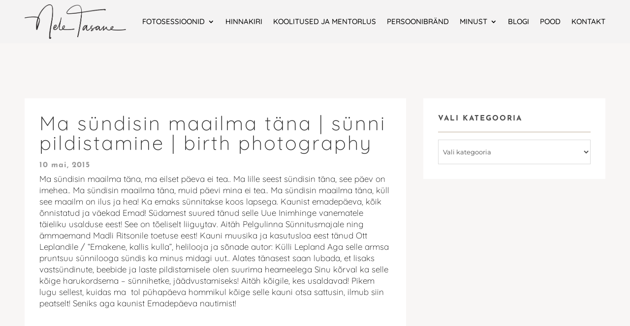

--- FILE ---
content_type: text/html; charset=utf-8
request_url: https://www.google.com/recaptcha/api2/anchor?ar=1&k=6LeGj9YZAAAAAP5VbOh1yoVoytriNmJybTIkNfDi&co=aHR0cHM6Ly9uZWxldGFzYW5lLmVlOjQ0Mw..&hl=en&v=PoyoqOPhxBO7pBk68S4YbpHZ&size=invisible&anchor-ms=20000&execute-ms=30000&cb=brb3aanjflss
body_size: 48523
content:
<!DOCTYPE HTML><html dir="ltr" lang="en"><head><meta http-equiv="Content-Type" content="text/html; charset=UTF-8">
<meta http-equiv="X-UA-Compatible" content="IE=edge">
<title>reCAPTCHA</title>
<style type="text/css">
/* cyrillic-ext */
@font-face {
  font-family: 'Roboto';
  font-style: normal;
  font-weight: 400;
  font-stretch: 100%;
  src: url(//fonts.gstatic.com/s/roboto/v48/KFO7CnqEu92Fr1ME7kSn66aGLdTylUAMa3GUBHMdazTgWw.woff2) format('woff2');
  unicode-range: U+0460-052F, U+1C80-1C8A, U+20B4, U+2DE0-2DFF, U+A640-A69F, U+FE2E-FE2F;
}
/* cyrillic */
@font-face {
  font-family: 'Roboto';
  font-style: normal;
  font-weight: 400;
  font-stretch: 100%;
  src: url(//fonts.gstatic.com/s/roboto/v48/KFO7CnqEu92Fr1ME7kSn66aGLdTylUAMa3iUBHMdazTgWw.woff2) format('woff2');
  unicode-range: U+0301, U+0400-045F, U+0490-0491, U+04B0-04B1, U+2116;
}
/* greek-ext */
@font-face {
  font-family: 'Roboto';
  font-style: normal;
  font-weight: 400;
  font-stretch: 100%;
  src: url(//fonts.gstatic.com/s/roboto/v48/KFO7CnqEu92Fr1ME7kSn66aGLdTylUAMa3CUBHMdazTgWw.woff2) format('woff2');
  unicode-range: U+1F00-1FFF;
}
/* greek */
@font-face {
  font-family: 'Roboto';
  font-style: normal;
  font-weight: 400;
  font-stretch: 100%;
  src: url(//fonts.gstatic.com/s/roboto/v48/KFO7CnqEu92Fr1ME7kSn66aGLdTylUAMa3-UBHMdazTgWw.woff2) format('woff2');
  unicode-range: U+0370-0377, U+037A-037F, U+0384-038A, U+038C, U+038E-03A1, U+03A3-03FF;
}
/* math */
@font-face {
  font-family: 'Roboto';
  font-style: normal;
  font-weight: 400;
  font-stretch: 100%;
  src: url(//fonts.gstatic.com/s/roboto/v48/KFO7CnqEu92Fr1ME7kSn66aGLdTylUAMawCUBHMdazTgWw.woff2) format('woff2');
  unicode-range: U+0302-0303, U+0305, U+0307-0308, U+0310, U+0312, U+0315, U+031A, U+0326-0327, U+032C, U+032F-0330, U+0332-0333, U+0338, U+033A, U+0346, U+034D, U+0391-03A1, U+03A3-03A9, U+03B1-03C9, U+03D1, U+03D5-03D6, U+03F0-03F1, U+03F4-03F5, U+2016-2017, U+2034-2038, U+203C, U+2040, U+2043, U+2047, U+2050, U+2057, U+205F, U+2070-2071, U+2074-208E, U+2090-209C, U+20D0-20DC, U+20E1, U+20E5-20EF, U+2100-2112, U+2114-2115, U+2117-2121, U+2123-214F, U+2190, U+2192, U+2194-21AE, U+21B0-21E5, U+21F1-21F2, U+21F4-2211, U+2213-2214, U+2216-22FF, U+2308-230B, U+2310, U+2319, U+231C-2321, U+2336-237A, U+237C, U+2395, U+239B-23B7, U+23D0, U+23DC-23E1, U+2474-2475, U+25AF, U+25B3, U+25B7, U+25BD, U+25C1, U+25CA, U+25CC, U+25FB, U+266D-266F, U+27C0-27FF, U+2900-2AFF, U+2B0E-2B11, U+2B30-2B4C, U+2BFE, U+3030, U+FF5B, U+FF5D, U+1D400-1D7FF, U+1EE00-1EEFF;
}
/* symbols */
@font-face {
  font-family: 'Roboto';
  font-style: normal;
  font-weight: 400;
  font-stretch: 100%;
  src: url(//fonts.gstatic.com/s/roboto/v48/KFO7CnqEu92Fr1ME7kSn66aGLdTylUAMaxKUBHMdazTgWw.woff2) format('woff2');
  unicode-range: U+0001-000C, U+000E-001F, U+007F-009F, U+20DD-20E0, U+20E2-20E4, U+2150-218F, U+2190, U+2192, U+2194-2199, U+21AF, U+21E6-21F0, U+21F3, U+2218-2219, U+2299, U+22C4-22C6, U+2300-243F, U+2440-244A, U+2460-24FF, U+25A0-27BF, U+2800-28FF, U+2921-2922, U+2981, U+29BF, U+29EB, U+2B00-2BFF, U+4DC0-4DFF, U+FFF9-FFFB, U+10140-1018E, U+10190-1019C, U+101A0, U+101D0-101FD, U+102E0-102FB, U+10E60-10E7E, U+1D2C0-1D2D3, U+1D2E0-1D37F, U+1F000-1F0FF, U+1F100-1F1AD, U+1F1E6-1F1FF, U+1F30D-1F30F, U+1F315, U+1F31C, U+1F31E, U+1F320-1F32C, U+1F336, U+1F378, U+1F37D, U+1F382, U+1F393-1F39F, U+1F3A7-1F3A8, U+1F3AC-1F3AF, U+1F3C2, U+1F3C4-1F3C6, U+1F3CA-1F3CE, U+1F3D4-1F3E0, U+1F3ED, U+1F3F1-1F3F3, U+1F3F5-1F3F7, U+1F408, U+1F415, U+1F41F, U+1F426, U+1F43F, U+1F441-1F442, U+1F444, U+1F446-1F449, U+1F44C-1F44E, U+1F453, U+1F46A, U+1F47D, U+1F4A3, U+1F4B0, U+1F4B3, U+1F4B9, U+1F4BB, U+1F4BF, U+1F4C8-1F4CB, U+1F4D6, U+1F4DA, U+1F4DF, U+1F4E3-1F4E6, U+1F4EA-1F4ED, U+1F4F7, U+1F4F9-1F4FB, U+1F4FD-1F4FE, U+1F503, U+1F507-1F50B, U+1F50D, U+1F512-1F513, U+1F53E-1F54A, U+1F54F-1F5FA, U+1F610, U+1F650-1F67F, U+1F687, U+1F68D, U+1F691, U+1F694, U+1F698, U+1F6AD, U+1F6B2, U+1F6B9-1F6BA, U+1F6BC, U+1F6C6-1F6CF, U+1F6D3-1F6D7, U+1F6E0-1F6EA, U+1F6F0-1F6F3, U+1F6F7-1F6FC, U+1F700-1F7FF, U+1F800-1F80B, U+1F810-1F847, U+1F850-1F859, U+1F860-1F887, U+1F890-1F8AD, U+1F8B0-1F8BB, U+1F8C0-1F8C1, U+1F900-1F90B, U+1F93B, U+1F946, U+1F984, U+1F996, U+1F9E9, U+1FA00-1FA6F, U+1FA70-1FA7C, U+1FA80-1FA89, U+1FA8F-1FAC6, U+1FACE-1FADC, U+1FADF-1FAE9, U+1FAF0-1FAF8, U+1FB00-1FBFF;
}
/* vietnamese */
@font-face {
  font-family: 'Roboto';
  font-style: normal;
  font-weight: 400;
  font-stretch: 100%;
  src: url(//fonts.gstatic.com/s/roboto/v48/KFO7CnqEu92Fr1ME7kSn66aGLdTylUAMa3OUBHMdazTgWw.woff2) format('woff2');
  unicode-range: U+0102-0103, U+0110-0111, U+0128-0129, U+0168-0169, U+01A0-01A1, U+01AF-01B0, U+0300-0301, U+0303-0304, U+0308-0309, U+0323, U+0329, U+1EA0-1EF9, U+20AB;
}
/* latin-ext */
@font-face {
  font-family: 'Roboto';
  font-style: normal;
  font-weight: 400;
  font-stretch: 100%;
  src: url(//fonts.gstatic.com/s/roboto/v48/KFO7CnqEu92Fr1ME7kSn66aGLdTylUAMa3KUBHMdazTgWw.woff2) format('woff2');
  unicode-range: U+0100-02BA, U+02BD-02C5, U+02C7-02CC, U+02CE-02D7, U+02DD-02FF, U+0304, U+0308, U+0329, U+1D00-1DBF, U+1E00-1E9F, U+1EF2-1EFF, U+2020, U+20A0-20AB, U+20AD-20C0, U+2113, U+2C60-2C7F, U+A720-A7FF;
}
/* latin */
@font-face {
  font-family: 'Roboto';
  font-style: normal;
  font-weight: 400;
  font-stretch: 100%;
  src: url(//fonts.gstatic.com/s/roboto/v48/KFO7CnqEu92Fr1ME7kSn66aGLdTylUAMa3yUBHMdazQ.woff2) format('woff2');
  unicode-range: U+0000-00FF, U+0131, U+0152-0153, U+02BB-02BC, U+02C6, U+02DA, U+02DC, U+0304, U+0308, U+0329, U+2000-206F, U+20AC, U+2122, U+2191, U+2193, U+2212, U+2215, U+FEFF, U+FFFD;
}
/* cyrillic-ext */
@font-face {
  font-family: 'Roboto';
  font-style: normal;
  font-weight: 500;
  font-stretch: 100%;
  src: url(//fonts.gstatic.com/s/roboto/v48/KFO7CnqEu92Fr1ME7kSn66aGLdTylUAMa3GUBHMdazTgWw.woff2) format('woff2');
  unicode-range: U+0460-052F, U+1C80-1C8A, U+20B4, U+2DE0-2DFF, U+A640-A69F, U+FE2E-FE2F;
}
/* cyrillic */
@font-face {
  font-family: 'Roboto';
  font-style: normal;
  font-weight: 500;
  font-stretch: 100%;
  src: url(//fonts.gstatic.com/s/roboto/v48/KFO7CnqEu92Fr1ME7kSn66aGLdTylUAMa3iUBHMdazTgWw.woff2) format('woff2');
  unicode-range: U+0301, U+0400-045F, U+0490-0491, U+04B0-04B1, U+2116;
}
/* greek-ext */
@font-face {
  font-family: 'Roboto';
  font-style: normal;
  font-weight: 500;
  font-stretch: 100%;
  src: url(//fonts.gstatic.com/s/roboto/v48/KFO7CnqEu92Fr1ME7kSn66aGLdTylUAMa3CUBHMdazTgWw.woff2) format('woff2');
  unicode-range: U+1F00-1FFF;
}
/* greek */
@font-face {
  font-family: 'Roboto';
  font-style: normal;
  font-weight: 500;
  font-stretch: 100%;
  src: url(//fonts.gstatic.com/s/roboto/v48/KFO7CnqEu92Fr1ME7kSn66aGLdTylUAMa3-UBHMdazTgWw.woff2) format('woff2');
  unicode-range: U+0370-0377, U+037A-037F, U+0384-038A, U+038C, U+038E-03A1, U+03A3-03FF;
}
/* math */
@font-face {
  font-family: 'Roboto';
  font-style: normal;
  font-weight: 500;
  font-stretch: 100%;
  src: url(//fonts.gstatic.com/s/roboto/v48/KFO7CnqEu92Fr1ME7kSn66aGLdTylUAMawCUBHMdazTgWw.woff2) format('woff2');
  unicode-range: U+0302-0303, U+0305, U+0307-0308, U+0310, U+0312, U+0315, U+031A, U+0326-0327, U+032C, U+032F-0330, U+0332-0333, U+0338, U+033A, U+0346, U+034D, U+0391-03A1, U+03A3-03A9, U+03B1-03C9, U+03D1, U+03D5-03D6, U+03F0-03F1, U+03F4-03F5, U+2016-2017, U+2034-2038, U+203C, U+2040, U+2043, U+2047, U+2050, U+2057, U+205F, U+2070-2071, U+2074-208E, U+2090-209C, U+20D0-20DC, U+20E1, U+20E5-20EF, U+2100-2112, U+2114-2115, U+2117-2121, U+2123-214F, U+2190, U+2192, U+2194-21AE, U+21B0-21E5, U+21F1-21F2, U+21F4-2211, U+2213-2214, U+2216-22FF, U+2308-230B, U+2310, U+2319, U+231C-2321, U+2336-237A, U+237C, U+2395, U+239B-23B7, U+23D0, U+23DC-23E1, U+2474-2475, U+25AF, U+25B3, U+25B7, U+25BD, U+25C1, U+25CA, U+25CC, U+25FB, U+266D-266F, U+27C0-27FF, U+2900-2AFF, U+2B0E-2B11, U+2B30-2B4C, U+2BFE, U+3030, U+FF5B, U+FF5D, U+1D400-1D7FF, U+1EE00-1EEFF;
}
/* symbols */
@font-face {
  font-family: 'Roboto';
  font-style: normal;
  font-weight: 500;
  font-stretch: 100%;
  src: url(//fonts.gstatic.com/s/roboto/v48/KFO7CnqEu92Fr1ME7kSn66aGLdTylUAMaxKUBHMdazTgWw.woff2) format('woff2');
  unicode-range: U+0001-000C, U+000E-001F, U+007F-009F, U+20DD-20E0, U+20E2-20E4, U+2150-218F, U+2190, U+2192, U+2194-2199, U+21AF, U+21E6-21F0, U+21F3, U+2218-2219, U+2299, U+22C4-22C6, U+2300-243F, U+2440-244A, U+2460-24FF, U+25A0-27BF, U+2800-28FF, U+2921-2922, U+2981, U+29BF, U+29EB, U+2B00-2BFF, U+4DC0-4DFF, U+FFF9-FFFB, U+10140-1018E, U+10190-1019C, U+101A0, U+101D0-101FD, U+102E0-102FB, U+10E60-10E7E, U+1D2C0-1D2D3, U+1D2E0-1D37F, U+1F000-1F0FF, U+1F100-1F1AD, U+1F1E6-1F1FF, U+1F30D-1F30F, U+1F315, U+1F31C, U+1F31E, U+1F320-1F32C, U+1F336, U+1F378, U+1F37D, U+1F382, U+1F393-1F39F, U+1F3A7-1F3A8, U+1F3AC-1F3AF, U+1F3C2, U+1F3C4-1F3C6, U+1F3CA-1F3CE, U+1F3D4-1F3E0, U+1F3ED, U+1F3F1-1F3F3, U+1F3F5-1F3F7, U+1F408, U+1F415, U+1F41F, U+1F426, U+1F43F, U+1F441-1F442, U+1F444, U+1F446-1F449, U+1F44C-1F44E, U+1F453, U+1F46A, U+1F47D, U+1F4A3, U+1F4B0, U+1F4B3, U+1F4B9, U+1F4BB, U+1F4BF, U+1F4C8-1F4CB, U+1F4D6, U+1F4DA, U+1F4DF, U+1F4E3-1F4E6, U+1F4EA-1F4ED, U+1F4F7, U+1F4F9-1F4FB, U+1F4FD-1F4FE, U+1F503, U+1F507-1F50B, U+1F50D, U+1F512-1F513, U+1F53E-1F54A, U+1F54F-1F5FA, U+1F610, U+1F650-1F67F, U+1F687, U+1F68D, U+1F691, U+1F694, U+1F698, U+1F6AD, U+1F6B2, U+1F6B9-1F6BA, U+1F6BC, U+1F6C6-1F6CF, U+1F6D3-1F6D7, U+1F6E0-1F6EA, U+1F6F0-1F6F3, U+1F6F7-1F6FC, U+1F700-1F7FF, U+1F800-1F80B, U+1F810-1F847, U+1F850-1F859, U+1F860-1F887, U+1F890-1F8AD, U+1F8B0-1F8BB, U+1F8C0-1F8C1, U+1F900-1F90B, U+1F93B, U+1F946, U+1F984, U+1F996, U+1F9E9, U+1FA00-1FA6F, U+1FA70-1FA7C, U+1FA80-1FA89, U+1FA8F-1FAC6, U+1FACE-1FADC, U+1FADF-1FAE9, U+1FAF0-1FAF8, U+1FB00-1FBFF;
}
/* vietnamese */
@font-face {
  font-family: 'Roboto';
  font-style: normal;
  font-weight: 500;
  font-stretch: 100%;
  src: url(//fonts.gstatic.com/s/roboto/v48/KFO7CnqEu92Fr1ME7kSn66aGLdTylUAMa3OUBHMdazTgWw.woff2) format('woff2');
  unicode-range: U+0102-0103, U+0110-0111, U+0128-0129, U+0168-0169, U+01A0-01A1, U+01AF-01B0, U+0300-0301, U+0303-0304, U+0308-0309, U+0323, U+0329, U+1EA0-1EF9, U+20AB;
}
/* latin-ext */
@font-face {
  font-family: 'Roboto';
  font-style: normal;
  font-weight: 500;
  font-stretch: 100%;
  src: url(//fonts.gstatic.com/s/roboto/v48/KFO7CnqEu92Fr1ME7kSn66aGLdTylUAMa3KUBHMdazTgWw.woff2) format('woff2');
  unicode-range: U+0100-02BA, U+02BD-02C5, U+02C7-02CC, U+02CE-02D7, U+02DD-02FF, U+0304, U+0308, U+0329, U+1D00-1DBF, U+1E00-1E9F, U+1EF2-1EFF, U+2020, U+20A0-20AB, U+20AD-20C0, U+2113, U+2C60-2C7F, U+A720-A7FF;
}
/* latin */
@font-face {
  font-family: 'Roboto';
  font-style: normal;
  font-weight: 500;
  font-stretch: 100%;
  src: url(//fonts.gstatic.com/s/roboto/v48/KFO7CnqEu92Fr1ME7kSn66aGLdTylUAMa3yUBHMdazQ.woff2) format('woff2');
  unicode-range: U+0000-00FF, U+0131, U+0152-0153, U+02BB-02BC, U+02C6, U+02DA, U+02DC, U+0304, U+0308, U+0329, U+2000-206F, U+20AC, U+2122, U+2191, U+2193, U+2212, U+2215, U+FEFF, U+FFFD;
}
/* cyrillic-ext */
@font-face {
  font-family: 'Roboto';
  font-style: normal;
  font-weight: 900;
  font-stretch: 100%;
  src: url(//fonts.gstatic.com/s/roboto/v48/KFO7CnqEu92Fr1ME7kSn66aGLdTylUAMa3GUBHMdazTgWw.woff2) format('woff2');
  unicode-range: U+0460-052F, U+1C80-1C8A, U+20B4, U+2DE0-2DFF, U+A640-A69F, U+FE2E-FE2F;
}
/* cyrillic */
@font-face {
  font-family: 'Roboto';
  font-style: normal;
  font-weight: 900;
  font-stretch: 100%;
  src: url(//fonts.gstatic.com/s/roboto/v48/KFO7CnqEu92Fr1ME7kSn66aGLdTylUAMa3iUBHMdazTgWw.woff2) format('woff2');
  unicode-range: U+0301, U+0400-045F, U+0490-0491, U+04B0-04B1, U+2116;
}
/* greek-ext */
@font-face {
  font-family: 'Roboto';
  font-style: normal;
  font-weight: 900;
  font-stretch: 100%;
  src: url(//fonts.gstatic.com/s/roboto/v48/KFO7CnqEu92Fr1ME7kSn66aGLdTylUAMa3CUBHMdazTgWw.woff2) format('woff2');
  unicode-range: U+1F00-1FFF;
}
/* greek */
@font-face {
  font-family: 'Roboto';
  font-style: normal;
  font-weight: 900;
  font-stretch: 100%;
  src: url(//fonts.gstatic.com/s/roboto/v48/KFO7CnqEu92Fr1ME7kSn66aGLdTylUAMa3-UBHMdazTgWw.woff2) format('woff2');
  unicode-range: U+0370-0377, U+037A-037F, U+0384-038A, U+038C, U+038E-03A1, U+03A3-03FF;
}
/* math */
@font-face {
  font-family: 'Roboto';
  font-style: normal;
  font-weight: 900;
  font-stretch: 100%;
  src: url(//fonts.gstatic.com/s/roboto/v48/KFO7CnqEu92Fr1ME7kSn66aGLdTylUAMawCUBHMdazTgWw.woff2) format('woff2');
  unicode-range: U+0302-0303, U+0305, U+0307-0308, U+0310, U+0312, U+0315, U+031A, U+0326-0327, U+032C, U+032F-0330, U+0332-0333, U+0338, U+033A, U+0346, U+034D, U+0391-03A1, U+03A3-03A9, U+03B1-03C9, U+03D1, U+03D5-03D6, U+03F0-03F1, U+03F4-03F5, U+2016-2017, U+2034-2038, U+203C, U+2040, U+2043, U+2047, U+2050, U+2057, U+205F, U+2070-2071, U+2074-208E, U+2090-209C, U+20D0-20DC, U+20E1, U+20E5-20EF, U+2100-2112, U+2114-2115, U+2117-2121, U+2123-214F, U+2190, U+2192, U+2194-21AE, U+21B0-21E5, U+21F1-21F2, U+21F4-2211, U+2213-2214, U+2216-22FF, U+2308-230B, U+2310, U+2319, U+231C-2321, U+2336-237A, U+237C, U+2395, U+239B-23B7, U+23D0, U+23DC-23E1, U+2474-2475, U+25AF, U+25B3, U+25B7, U+25BD, U+25C1, U+25CA, U+25CC, U+25FB, U+266D-266F, U+27C0-27FF, U+2900-2AFF, U+2B0E-2B11, U+2B30-2B4C, U+2BFE, U+3030, U+FF5B, U+FF5D, U+1D400-1D7FF, U+1EE00-1EEFF;
}
/* symbols */
@font-face {
  font-family: 'Roboto';
  font-style: normal;
  font-weight: 900;
  font-stretch: 100%;
  src: url(//fonts.gstatic.com/s/roboto/v48/KFO7CnqEu92Fr1ME7kSn66aGLdTylUAMaxKUBHMdazTgWw.woff2) format('woff2');
  unicode-range: U+0001-000C, U+000E-001F, U+007F-009F, U+20DD-20E0, U+20E2-20E4, U+2150-218F, U+2190, U+2192, U+2194-2199, U+21AF, U+21E6-21F0, U+21F3, U+2218-2219, U+2299, U+22C4-22C6, U+2300-243F, U+2440-244A, U+2460-24FF, U+25A0-27BF, U+2800-28FF, U+2921-2922, U+2981, U+29BF, U+29EB, U+2B00-2BFF, U+4DC0-4DFF, U+FFF9-FFFB, U+10140-1018E, U+10190-1019C, U+101A0, U+101D0-101FD, U+102E0-102FB, U+10E60-10E7E, U+1D2C0-1D2D3, U+1D2E0-1D37F, U+1F000-1F0FF, U+1F100-1F1AD, U+1F1E6-1F1FF, U+1F30D-1F30F, U+1F315, U+1F31C, U+1F31E, U+1F320-1F32C, U+1F336, U+1F378, U+1F37D, U+1F382, U+1F393-1F39F, U+1F3A7-1F3A8, U+1F3AC-1F3AF, U+1F3C2, U+1F3C4-1F3C6, U+1F3CA-1F3CE, U+1F3D4-1F3E0, U+1F3ED, U+1F3F1-1F3F3, U+1F3F5-1F3F7, U+1F408, U+1F415, U+1F41F, U+1F426, U+1F43F, U+1F441-1F442, U+1F444, U+1F446-1F449, U+1F44C-1F44E, U+1F453, U+1F46A, U+1F47D, U+1F4A3, U+1F4B0, U+1F4B3, U+1F4B9, U+1F4BB, U+1F4BF, U+1F4C8-1F4CB, U+1F4D6, U+1F4DA, U+1F4DF, U+1F4E3-1F4E6, U+1F4EA-1F4ED, U+1F4F7, U+1F4F9-1F4FB, U+1F4FD-1F4FE, U+1F503, U+1F507-1F50B, U+1F50D, U+1F512-1F513, U+1F53E-1F54A, U+1F54F-1F5FA, U+1F610, U+1F650-1F67F, U+1F687, U+1F68D, U+1F691, U+1F694, U+1F698, U+1F6AD, U+1F6B2, U+1F6B9-1F6BA, U+1F6BC, U+1F6C6-1F6CF, U+1F6D3-1F6D7, U+1F6E0-1F6EA, U+1F6F0-1F6F3, U+1F6F7-1F6FC, U+1F700-1F7FF, U+1F800-1F80B, U+1F810-1F847, U+1F850-1F859, U+1F860-1F887, U+1F890-1F8AD, U+1F8B0-1F8BB, U+1F8C0-1F8C1, U+1F900-1F90B, U+1F93B, U+1F946, U+1F984, U+1F996, U+1F9E9, U+1FA00-1FA6F, U+1FA70-1FA7C, U+1FA80-1FA89, U+1FA8F-1FAC6, U+1FACE-1FADC, U+1FADF-1FAE9, U+1FAF0-1FAF8, U+1FB00-1FBFF;
}
/* vietnamese */
@font-face {
  font-family: 'Roboto';
  font-style: normal;
  font-weight: 900;
  font-stretch: 100%;
  src: url(//fonts.gstatic.com/s/roboto/v48/KFO7CnqEu92Fr1ME7kSn66aGLdTylUAMa3OUBHMdazTgWw.woff2) format('woff2');
  unicode-range: U+0102-0103, U+0110-0111, U+0128-0129, U+0168-0169, U+01A0-01A1, U+01AF-01B0, U+0300-0301, U+0303-0304, U+0308-0309, U+0323, U+0329, U+1EA0-1EF9, U+20AB;
}
/* latin-ext */
@font-face {
  font-family: 'Roboto';
  font-style: normal;
  font-weight: 900;
  font-stretch: 100%;
  src: url(//fonts.gstatic.com/s/roboto/v48/KFO7CnqEu92Fr1ME7kSn66aGLdTylUAMa3KUBHMdazTgWw.woff2) format('woff2');
  unicode-range: U+0100-02BA, U+02BD-02C5, U+02C7-02CC, U+02CE-02D7, U+02DD-02FF, U+0304, U+0308, U+0329, U+1D00-1DBF, U+1E00-1E9F, U+1EF2-1EFF, U+2020, U+20A0-20AB, U+20AD-20C0, U+2113, U+2C60-2C7F, U+A720-A7FF;
}
/* latin */
@font-face {
  font-family: 'Roboto';
  font-style: normal;
  font-weight: 900;
  font-stretch: 100%;
  src: url(//fonts.gstatic.com/s/roboto/v48/KFO7CnqEu92Fr1ME7kSn66aGLdTylUAMa3yUBHMdazQ.woff2) format('woff2');
  unicode-range: U+0000-00FF, U+0131, U+0152-0153, U+02BB-02BC, U+02C6, U+02DA, U+02DC, U+0304, U+0308, U+0329, U+2000-206F, U+20AC, U+2122, U+2191, U+2193, U+2212, U+2215, U+FEFF, U+FFFD;
}

</style>
<link rel="stylesheet" type="text/css" href="https://www.gstatic.com/recaptcha/releases/PoyoqOPhxBO7pBk68S4YbpHZ/styles__ltr.css">
<script nonce="QXbzsIdjwZSMlFE86wR0Ew" type="text/javascript">window['__recaptcha_api'] = 'https://www.google.com/recaptcha/api2/';</script>
<script type="text/javascript" src="https://www.gstatic.com/recaptcha/releases/PoyoqOPhxBO7pBk68S4YbpHZ/recaptcha__en.js" nonce="QXbzsIdjwZSMlFE86wR0Ew">
      
    </script></head>
<body><div id="rc-anchor-alert" class="rc-anchor-alert"></div>
<input type="hidden" id="recaptcha-token" value="[base64]">
<script type="text/javascript" nonce="QXbzsIdjwZSMlFE86wR0Ew">
      recaptcha.anchor.Main.init("[\x22ainput\x22,[\x22bgdata\x22,\x22\x22,\[base64]/[base64]/[base64]/bmV3IHJbeF0oY1swXSk6RT09Mj9uZXcgclt4XShjWzBdLGNbMV0pOkU9PTM/bmV3IHJbeF0oY1swXSxjWzFdLGNbMl0pOkU9PTQ/[base64]/[base64]/[base64]/[base64]/[base64]/[base64]/[base64]/[base64]\x22,\[base64]\x22,\x22JMKcWhbDh8OEwoNTw7QTEsOZCyrDghPCtRoyw60Cw77Du8Kcw7jCoWIRG2BuUMOwCsO/K8Ohw7TDhSlywovCmMO/Tw8jdcOYQMOYwpbDgMO4LBfDp8KYw4Qww70uWyjDlcKkfQ/ChWxQw47CjsKUbcKpwq3Ct18Qw77DpcKGCsOgFsOYwpAmKnnCkzEfd0h+wo7CrSQXCsKAw4LCoALDkMOXwqEODw3ClUvCm8O3wphwElRHwpkgQV/Ctg/CvsOceTsQwoLDoAgtSV8YeWEGWxzDphV9w5EPw45dIcK7w5ZofMOgdsK9woRHw5A3czJcw7zDvmVww5V5IcOTw4UywqXDnU7Csz4UZ8O+w7hMwqJBfcK5wr/[base64]/[base64]/Cm8OlbcOyfE3Co8OrNSjCnSfCrSgKw4vDpnkDQcOdwp3DrUMrHj0Uw43Ds8O6RRssNcOtEMK2w47Cqk/[base64]/DmcKhwrhpAsO7Uk7DsSU2woBVw6NlFWULwpvCh8OWw7oFL1pJETnCo8KUAcKJacOVw5NBbg8Qwooyw5jCs0cAw4LDl8K2EsOGAcKwOMKsQ13ChDJLbHHDicKkwp9BMMODwrPDjcKRYE/CpxDDk8KbAcKGwrYnwrTCgMO4wrHDuMK/dcOjw5nCvT47DsO6wo/CscO9HnTCi2oJE8OgFzJUw7LDp8OmZnbDmFkcV8OXwo1VfSMpfAzDucKSw5d3eMO5B3fCuwvDusKTw5obwqopwqbDinzDh2Ubwp/CkMKXwopHPMK8U8ONPivCsMKVDn8/woJlMX8sSmDCq8KYwqQ+ZGtYPMKCwpPComvDiMKOwr53w71XwqrDisKUI1xsHcOiECLClgfCjcO7w4BgGEfCucKmT0rDiMKWw7A+w7V7wqQKMkXDhsO7AsKNdcKXV0t0wpnDhG1/ATvCu2hWeMK9KTlcwrfCgMKJB2fDocKWE8KUw4fCk8KbEMOtwoR6wr3Dg8KLG8O6woXCucK6esKTGQXCqDHCkT8/VcKHw4nCvsOxwrN7w6QyBMK+w69PFBrDgQZrFcOKC8K0Rk4Rw6pyesO3XcK+wrrCqsKWwp98WTzCtMORwo/[base64]/Dk8KYQcONwqwvNsO5G8OzwpXCtltDY04JKMKWw58nwpVOwp5bw6bDmjXChsOAw4UEw6vCtEc5w7wcXcOoN2vCs8Kbw6fDqzXDnsKZwqDCsSlrwqBMwrQrwpZew4IjFsO+LEnDmkbCjMO3DFTCn8KIwo3CpcOdPgl/[base64]/[base64]/DlUDCkHEQwp3CjcOmw4zDiRPDocKsHVEkPsKHw4bCm3N9wq/DhsOawqXCtsK6MCrCtEpvBwUfUCLDgFjCl0jCkHI4wqUdw4TDhcO8YGUsw5LDicOzw585U3nDrsK/FMOCQcOsTsKlwr8mVVMkwo1owrLDphzDp8OcV8Kaw7/DiMK5w7nDqCZAREUsw4l5B8KLwrtyIAXDhkbCtsOVw6/DrMOkwoPCn8KiMWTDr8KlwpjCr1LCo8ObN3fCosOGwo7DjlHCsBMPwpVCw6jDhMOge1B/BFLClsOnwpvCl8KEUsOiZMOcK8K3cMKeGMOYCgnCuAkFDsKlwp/[base64]/f8K4eDXDo8Kaw40rw4bCrEfDn33DksKgw7Rxw4EUZMK8wqnDksO/J8KPaMOfwoDDuEIrw5xDfyVqwo1owoZRwr9ueHs4w6vChTIoJcKTwrl1wrnDmjvCmTpRWUXDhn3CrMOdwphLwqvDhEvDqcOlwqzDksOYQhcFwqXCucO7DMOewpjDhUzCnknCvMKAw7bDl8KTLEHDi1HCnU/DqsKEHcKbVkBGd3U0wo/Dpytdw7jDlMO8csO0w5jDkFd+w4B1fMKmwo4uESpSI3PCoVzCuUhsTsOBw5V5Q8OYwqsCc3/Cm00xw67Dq8OVPcKfacONC8OuwpnCncKrw6pNwpx+UsOwa3zCn05pw5jDkj/Dty4Xw4MfQsOOwq5/wovDk8O7wrxRYx8NwqHChsOrQVHDlMKpb8KFw4I8w6cyL8KfBMK/[base64]/DmsKvRUPCjMKow75gwpbCkcK9VsOFXVrCkx7DkjnCn0jCtx/Dp29LwrdAwoTDusOgwroZwqs4H8KcCDVUw4nChMOYw4TDlGxgw6sZw4/CiMOnw5x/dULCqcKdS8OWw5wjw6zCqMKgGsKtKUxnw6cgFFEzw6TDhknDoD/CrcKyw6gVGXjDrcKAK8ONwpVLE37DkMKbOsKMw73CvcODX8KHA2cNTsO3DzMWwqnCgMKMEcOywr4mIcKSMxw9R1Jaw71wa8K/wqbCmErCqXvDvXgVw7nCo8Otw6vCjMOMbsK+ZgQkwqUaw41JU8KJwpFHACxmw5lOYU0/FMOVw7XCn8OEdMO2wqnDigTDgjbCribClWAXDsKPw647wp1MwqQKwrZzwqjCvTnDrFtxOyB+TzTDv8OSQsOCV0bCpsKtwqs1CC8AIMO7wrscI3ocw7kMG8K2wo8/KwnDvEfCuMKHw4hiG8KBdsOpwrHCqMKMwo8SO8KjU8OLT8KZw5EaccOINSE7UsKQEQ7Dk8OYwrIATsO9YnvDm8OLwqLDhcK1wpdeZFBAAR4HwqLCuyAywq8nOXfCo3zCmcKQdsO9wonDvDpPP0/ChFvDmU3DtMOJGMKow4PDpTzClwrDg8OMSnQmcsOXCMK/bz8TFRxNworCrW5ow7rCmsKOwpUww5zCpMOPw5YXGXM+LsOMw6/[base64]/Dt8Ogw65Vw5F+w6w9wpBzOjZ3fVXDk8Kaw7IQen7DjsOfC8Kmw5jDscOdbMKTQBPDvX3ClBg3w7DCpcOYbDHCicOeYsK/wocow7TCqgQ0wrQQCjMMwqzDjnLCu8OZPcOzw6PDsMKewpHCiTfDp8KeC8OVwr43w7bDgsKrw5TDgMK0W8KjQUcpTsKzCBnDqxbCosK2CsONwqPDusODP0UXwqDDmsOtwogMw6TCgTfDtMOwwonDnsKXw4bCp8Ocw6sYPwVrEg/CrG8Fw4IMwotELH4HIk7DssO8w5fCtVfCssOsLyHCsDTCh8K0AcKmAWTCj8OtKMKqwrhYCn1aBcKYw6xww5HCkhdOwp7ClcK5NcK3wqkkw40YDMOtCADCk8OgHcKUNAxowp7Dq8OZNcKgw74FwoRsVDZCw7DDqgsEN8ODBsK/aD42w55Ow7zCj8OYf8Kqw5lpFcOTBMK6eTl/wr3CpMKfI8KHEcOXDsOQVsOxWcK0ADIeO8KYwqwEw7bChsK7w4VJIUDCgMO/w63CkRxzOzg0wq3CvWouw77Dr3TDkcKiwrwvdwvCp8KhISvDjsOidGnCowjCt11AN8KFw7PDpcKnwqV/NcKodcKmwpN/w5DCvWZXTcOTVsO9ZCodw5/CtFhkwpcJI8K+QMOQMhLDrG5+TsOSwqPCtWnCh8OPTcKJby4TXlkawrwGdxTDrjgzw6bDjT/[base64]/IcKVUMK1PcOWw45Ew77Cm8OGHVzClH5Zw5NTVMK4w6jDmgNAc1XCoR/Cgkwzw4TCkwZxX8KIYWXCmW/CimdSfTLCvsOAw6lZccK+EcKnwo9iwpoVwowNA2tpwpXDqcKxwrHCjWZuwrbDjGIyHTZ6AMO1woXCr2XCrS1owrHDqSgGRlgEGcOMP0rCo8KvwrXDtsKDWX/DvwNgDsKPwoIlWFTDr8Ktwp8ILUw+R8OMw4XDnnXDmsO+wqAWVRbCmkp+w4Z6wpVGDMK3JD3DtgPDqMOGwr8hw6BQNBzDkcKAOG/Ds8OEw6nCisOkSSN/EcKswpHDjSQsaVMZwq03HEvDpEvCgQF/W8Oqw6Epw6DCp3/DgUDCvjfDuRPCiDXDh8KgT8KYbSZDw70NBWtvw7YSwr1SKcKAbRQ+cQYzFBIXwqnDjUvDjFXDm8ODw65+wrYnw7HDtMKUw6BpbMOswqXDq8KOInrCmGTDj8K6wqIUwowOw4YtKlvCrHJ7w5oMVzPDosOyAMOWYn/DsEptOsOIwrc/b0csGMOGw5XCp31swpHDjcKBwo3Dp8OoEBocTcKcwr/CocOfX3zDkMOGwrXDhxrCm8O3w6LCvsKPwo8WFTTDpMOFb8OScCzCo8KxwprChhIvwpfDkXIVwoHCql0vwoXCucKwwo17w6VfwoDDt8KHAMOPwpLDsyVFw7ctwq1Sw6XDrsOnw7Ehw6xhJsOvImbDnHTDoMOsw4Ejw7c8w5I5w5BOdghGUsKwGMKLwrldMV/[base64]/UDcHcMOhwpXDqHBpYxFOViLCosKiVcOpYMO4HcKlI8OOwqROLgPDssOlAFHDvMKVw4M8BcOuw6FNwpzCiUJvwrTDkWs4KMOucMOYSsOLWXrCnn7DoBZQwqHDvE7CvV42RVLDgMKADMOpXB/DrFt6H8Ofwr8zKRnCnwd5w7JGw4TCrcO2wrt5bn7CuSfCpHcBw4jCkREYw6HCmHRAw5TDjhp/[base64]/[base64]/CuMOlf8KgwrDDg8OfDQvDssKKw6MYFGbComnDhyQjEMOwfmYgw73CllHClsOFOUDCoXp7w4dpwoHCmMKfw4LCjcK9eH/DsH/CuMOTw4TCusOwPcOtw6YWw7bCqsOlKhEHczZNAcKjw7DCpU/Dul/DshkqwoV/wpvCrsOsVsKOOAfDoXU4b8O7wrrCkkJuQkYiworDizd4w5dtdmLDoj7Cr1QtGMKpwpPDqsKcw6JqIlnDtcOMwoPCisO+AsOPc8OAcMKxw63DjVrDpCPDisO+FMKlMQLCqXRRIMOPwpYYH8OiwotoE8KuwpRLwqJXGMOswpjCosKbdRFww5/DkMKBEDzDpFvCu8KQHDvDmTpPI29Rw4rCkF7DuynDti4GcXrDiQvCsR1kZywtw4TDtsO8QUfDoWpTFw5GZMO/w6nDh1p6wpkLw74ow5V+w6zDssKPPDbCisKXwpFow4DDnAlXw5VpNmo4U3DCrFXCvHkGw4cOHMO/Wihww6TCtMOkwpbDoycaOcOYw6ptFk4nwq3Cl8KwwrPDncOHw4bCksO0w4zDusKaDkhnwqzCmxtLIU/DjMO0H8O/[base64]/Co8KYLmPDpnJtKcOLw4zDlcOswoV9FS4BDSTCtilMwoXCrWgBw5/DqcO2w7DDpsKbwrXDvUPCrcOww5zCvTLDqEbCrsOQUyoPw7xlS0jDu8K9w7bDrQTDj0PDocK+JlFcw74zw4xrahghSXccXzd/[base64]/[base64]/CoyA8wog+w4RvE8Kew7nCrcOGwobCncOyfGUowr/Cv8OyVRDDjsO/[base64]/DscOXwpzCr8Kfwo8gwpAdwp8Dw6DDhmrDimjDllPDoMK0w7jDiiAnwolCbMK7JsK5M8OPwrfCnMKKTMK4wp5VNEF6PcKYMsOMw61bwrtPYsKIwq0FcTJtw55sQMKlwrYsw53DkkB4Ph/DkMOHwpTCl8O6KAvCn8OTwr01wpoDw4xEYsOCMFoHH8KdWMKUB8KHNhzCvjYPwpbDmABRw51swrQdw7XCu0otLMO4woDCkV00w4PCp2PCkMK8NmjDtsO4PRlGIHwtL8OSwr/DkXvDusONwozDrSLDnsO0ZnDDgh5vw75qwqtTw5/DjcONwqZXEcKtdErCrynCg0vCqDjDnwAzwprDlcOVIg4RwrAffsKiw5N3V8OkVFUnbcOrIMOxTMKtwrzCgnjDt01rIcKpGSjCncOdwqvDqU87wq9/H8KlYMOvw7fCnAVMw5bCv0B+wr7DtcOhwoDDu8KjwrvCi3XCl3VZw4zDji3DpsKOZUA1w7PCs8KNAmTDqsKBw5M3VGbDmlLDp8OiwpHClhIEwr7CtAHCvcOww54Rw4JHw7HDlTAHGcKnw7DDp2Y/[base64]/DoibDk8KYAcOfwqfDkBEmDC/CnUHDiMKKwrBQwozDksOwwqDDkzrDlsKkw7zCkA0NwoHCi1bDlsOSK1QjXB/CjMKPaHbCrcKLw6I+wpTCm24Swolpw4bCiVLCjMOewrLCv8OoO8OFGcOIC8OcFMK5w7hXTsORw6HDmG5WTsOFP8OdX8OONsO+LgTCv8Kwwr0PdiPCpTzDvsO0w4vCkBkNwppRwofCmyHCgnl6wovDosKQw63DjUJ7w7NeGsKhKMOKwpRDdMKwGEdFw7/[base64]/Du1/DhkRUw5lHKSHDmiIPGsOlwqfDv1BDw4rCnsOCWW8tw6rDr8Ohw4TDusOmdxxUwrM/[base64]/wr9LEWvDtcKUHMKmw4diw6NDw6XCjMKsw5VNw7TCqsONw63Cg2NbT1vCi8KNw6jDs1o7woJswrLCl15ywoTCvFbDhsKAw654wozDp8Ouwr4VbcOKB8KnwqPDpsK2w7VkaWU4w7Bhw7/[base64]/[base64]/[base64]/wr7Dm8OzJRPDpMKJIsOZwrdiw4TCpMKyw7FRCcOde8O3wqIiwr7CjcK2REfCocK2w57DmigYw40+HMOpw758AGzDpsKzRRptw47Dgl54wpHCpXTCny/DoCTCnB8wwr/CvMKKwr3CjsO8wpxzZsOmPsKOVMKhDBLCqMKbCXlCw5HDpDl6wooXCR8uBnoiwqXCgMOpwoLDmsKQwr5Nw6oVeyYcwoh9KT7ClMOCwo7CmsK7w5HDiSrCoGwTw4bCncOwBcODZxXDn2LDhkjDu8KYRgI/[base64]/Cn8Kac1TDnFoXeMKba8OXw4UJw5t9OBZ5wrE0wqwDQcOjTMKvw5JhTMOqw7TCgcKmPyMDw6Bnw4/DvzVfw7bCqMKsDxvDhsKYw6YQOsOxVsKbwqvDhcOMKsOMUmZxwq04BsOjfsKuw5jDuUBiwqBDGyVjwrXDl8OEDsK9wpJbw6rDj8Kjw5nCpn1kKsKIaMKlPE/DjlzCmMO2wozDm8K6wpjDkMOuK0piwpEkQm5xGcOUcjrDhsOeDsKEF8OZwq/[base64]/CgsK4EB8mw4wlwrt/MGJmR8OdCxDDkcOPwqrDpMKNwpzDlcOAwrvCuDXCicO/FS7CuhMXAxRmwqDDlsKGCsKtLsKUBULDhcKNw5cMZsKgBWV3XMOoT8Kiaw/CuHbDpsOtwpDDhMOvfcOxwoHDvsKaw6HDmFAVw7sBw58AJC0tOBhUw6bDhH7CnCHDmg3DrBPDk0zDmhDDmcO0w7QAKUbCv209BcO5wrw0wo3DrsKowr8/w78TBsOMI8KpwptGCsKFwr3Ct8Ktw6tmw5x1w5UvwphORMO2wp1WCjbCrVdswpPDgSrCv8ObwrIcF13CkxhBwpRqwqYiBcOPbMK9woolw5pww65awplpdE3DtxjCqCDDpkJBw47Dr8KxEsOzw7vDpsK7wo3DncKUwprDqMKew67Dk8OIOyt+MVV/woLCuhYhWMKoOMOHKMKHw4Izwq7DsjxlwoINwodxwqFTZCwNw7IKTVg3AsKXB8OUP00Dwr/Dr8OQw5LDqQoNUMOzWiDCssORTsKScE7DvcKFwrocYcOLXsKvw7wjM8OTcsKow4oww45cwrfDksO+wpjCozbDtsO1wolzI8KsZMKCesOOVmfDn8OpcwtOURIHw4hHw6nDm8O+wqcqw4HCjj1ww7fCv8OFw5LDiMODwqfCmsKIJcKYBMKTFDx6esKCPsKCU8O/w7B0wpYgfCErLMKRw4oPLsObw4LCpcKPw4gfOGjCoMO1FcK3w7zDr2bDgREPwpE4wrJfwrogGsOtQsK6w5Y5Tn7CtGjCnm3Dn8OKSCNGZ24CwrHDjUF/M8KhwpBUwqQzwo/DiwXDj8OUNsKiZcKSIsO4wqUBwpwbWjgAFGZjwp4Ww5sRw6YZcTvDi8KOU8Kjw45AwqXCiMKhwqnCnjhWw6bCqcKtPcKnwqHCrsOsV1vCtwPDhcKww6TCrcKce8OfRxXCiMKiwprCgwnCmsO3OB/Cv8Kbekg4w6wXw6rDiGzDl1nDkcKywogjBljDtAvDs8KhUMOjVMOpb8OsYjbDnyJswpgCUMODBkBGfAgaw5DCnMKeMFbDj8O4w5bCjMOKWFIoWyzDkcO/R8OZfjIEBnF9wpfCmRFrw6DDvMOWK1Urw4LCl8K0wqxhw7MXw5DCi1xKwrEhSTwVw7fCpMK0w5bCnzrDukwcbMKne8O6w5XDt8KwwqJpLiZPSgoAe8O+bcKRLcO8EUPDjsKmT8K4DMKew4nCgC/[base64]/Dlk/DgnzCqMKQw5nCk8KMwroiw4BEB8ODwpnCj8KhczrCvhhswoHDgH1mw78JYMO8eMKsCDxVwphafMOnwqnChcKQMsOzBsKZwq0BTXHClMKbJcKFQcKaJF0EwrFsw74NQcO/wqHCjMOqwrt+F8OAXRkewo8zw6vCimDDlMK8w5IKwpHDgcK/[base64]/Cu8OVXMOPZMKeTsOkX8OZDMKmDAY5bC3CncKbPcO1woEtHDoADcO1wqZoL8OJa8OHHMKVw4rDlsOSwrcMesOyPQ/CgR7DnGHCgm7CpElpwqkmX24ndMKaw7nDonHDkAQxw6XCkl7DkMOqfcK5wq1Xwo/[base64]/DjMOjNnJpwr7Dm8OWw6ZoeAwZwo3Dmz3DvMKPYzbCmMO6w67DvMK0w7HCgsK/wq06w7jDv3vCk37Cq0LCrsO7PRvDjMKgHcOrTcO9MGZOw4HCu2/DtSEtw4TCpsOWwpp1M8KOLQR3GMKUw7UrwrvCv8OLPcOUZ0tdw7zDrHPDsgkuJgjDusO+wrxZw4V6wrfCilfCp8OHYMKRwrsYMsKkG8K2w5HDq1wLNMOFVknCqhfCtS41X8Onw6/Dn3poVMKGwqdoDsOwTBrCnMKGO8O5RsObSD/[base64]/PzJfwrUtZ39Ow4Vdw6ZXXSrCtMOww7pCwoACXDbCvMKDfSDCjkEfwrrCmcO4ayPDnQw2woPDg8K6w5zDlMKEwrwmwqZxRWghCMKlw63DnjfComFoei/DusOGVcOwwpXDn8KMw4TCpsKdw4jCtQJ7wqReRcKRZsODw5XCqGIYw6UBEcKtD8Oqw5zDmsOIwqlrJcKVwqE9I8KGUhZUw4LCh8OgwonDswY9FGZmdsO1w5/CvQUBw44VQMK1wpYxEsKHw4/[base64]/P1NoHHYyQ8K/wrjDmAlfB0QXw6HCvsOhOsOOw74WMsOIM0MzO3rCisKbJx7CoDhhdcKGw7jCuMKsE8KIOsOMLRvDt8OWwoXChmHDvn9lScKiwr/[base64]/UMOobRdNFxZIIR9WwrbCgkjCkHUtPS/Dn8KgPFrDlsKkbE/[base64]/DhMKsA8KDWCbChMOiQcOFflTCvcOqUTzCrxfCtMOaTcKpAAvCh8K6bHxNaDdlAcO4ey08w5x+Y8K2w75Dw5rCtn4zwpPDl8KIw57DoMKESsK9diRhBD8DTAzDhsOLOkNsLMK6W1TCssKaw7/DqHdNw5jCmcOsYzAmwqgaNMKtesOLYjzCscKiwowLBG/Dp8OBHsK+w7MZw4zDgVPDpkDDjgt6wqJAwrLDi8KvwqJQJl/DrsOuwrHDqBxFw6zDlMK7IMKOwoXDvA7Dk8K7wovCh8KNw7/DlcO8w6TClGfCjcOiwrx1TGESwrDCl8OOwrTCihg7Om7CpnhYSMKsLsOmwojDhcKswrUIwpxND8OcQy3ClXvDk17CgMOTNcOmw6NSM8OmWMK+w6DCscO/K8ODRMKrw5TCmEU0LsK/[base64]/DjgE9wrfCvFrDigzDrTp4w55xPmJFF8KjacOxBjdEfSB/OMK4wrzDkzrCk8KUw7DDmS3CmcK0wpZvCXzChcOnEcK3XjVqw71Ew5TCv8KYwqrDscKVw7FKD8ONw4d6KsO9M084YGrCiCjCkhjCssOYw7nCr8Ogw5LCrj92b8OAfSjCt8O1wq55IWPDpmTDoVHDnsKvwpLDpsORw5F/OGvCmjbCqWx8EMKBwo/DsSjCuz3Cvz5JMsOPw6kmDzlVKsK+wpVPw73DtcOmw4Vpw6bDjykIwoXCkxLCscKBwptOf2vCszfDk1bCuRXDucOWwrhfwp7CrCR9SsKUcRjDqDtuBQjCkSnDo8Omw4HCl8OLw5rDjDXCmRk4TMOkwpHChcOYP8Kcw4dEw5HDvMKLwqsKwpEMwrIPCMO3woAWUcO/w7dPw5BwOMO0w4otwobCi00bwofCpMKwbyzDqjJaC0HCmMK1fMKOw6XCr8KYw5IZWmjCp8Odw53CuMO/Y8KQawfCrGNKwrtnw6/CisKRwrTDoMKIQ8Kjw41xwqMFwqnCocOZO2FuRnNQwohwwrUcwq7CqcOcworDpCjDm0PDl8K/CAfCs8KuS8OYesKfYMKrZCLCoMOPwowlwr/ChG50ACPCsMKgw4EAbsK3b03CjDzDqEkxwpFZcS1NwpZuYMOVP1rCsRHCi8Ofw7d1wrg/w7vCv0fDvsKuwrg9woVcwrdFwp4bWQPDh8Kvw58wL8KuacOawqthBisrPDY5IcK7wqBlw6vDkQkWwqXDmBsSZMKtfsKdbMKmI8KWw4pdP8OEw6gnw5nDrwRNwo0aM8K1w5c9B2MAwoA8L3TDgWtZwoFfKMOaw6zCj8K1E3JAwp5dCjbCkRXDs8OUw4sLwqJtwo/DplzCosOJwpvDpsOwbBsPw5TCvm/Cl8ORchvDqMOUOsK5wqXCgSXCn8OGV8O+OmfDu0lOwrLCrMOVTMOOw7nDqsO2w4TDsyUIw47Dlw4UwrgMwq5IwpDDvMOqLWLDpH5NaRAkVRFONcOFwp8vBcOtw6w6w5TDvcKZLMKKwrVpGh4Gw7pJChZQw6QtNcOOCgwzwqDDlcKYwro1cMOMQcOww7/CpsKrwrM7wo7DoMK/DMKCwqrCvkTCkwtOPcOQHzPChVfCrRsuYHjCkMKBwos0wplcD8OZEibCp8OswpzCgcO6E27DkcO7wrsHwo5SHGdAOsOPIRRkwq/CvsOkUTMxGF9YAMKmc8O2Gz/Cmx0pBcKKOMOiSVwVw7/DmcK1NcOGwoRnT0DDv29YPF3DvsORwr3CvSfCulrDmHvCisOjNQB2VcOTTC13wrU7wpfCuMOGG8K1LsOhDhdVwo7CjUsOMcK6w6rChsKhCsKJw4rDhcOxf25EBMOGB8OSwoXClljDqMKxU0HCvMK5SwrDoMOjazJ3wrgVwqsGwrLCiFPDkcOUwoEuZsOlPMO/F8OMaMOdQ8OQZsKUBcKQw7IawqoWwpgCw4RwCcKIc2XDqcKBdgZhW1sEUsOLJ8KGMsKwwqlma0DCnSPCmnPDmMOkw5tUZzTDj8K4wqTCnsOgwpfDosOtw7QiRsOZDE0Rwo/CkcKxQSHCq0xjcMKIPXfDnsKpwo57O8KOwo9Awo/DsMOZFyozw6bDu8KFPUY7w7LDrwTDhmTDq8OcF8OpG3QLw6XDh33DnQLCsG97w61Qa8OTwq3DtEwdw7BPw5EyTcOaw4cpJX/CvSfDmcKGwrhgAMKrwpNdwrZuwopZw5dxw6Itw6/DgsOKE1HCvmJgwqw3wqfDqQ7DuHpHw5BGwoh6w7cTwqDDoAYSaMKRccOOwr7Cv8Ouw64+wqzDt8OGw5XDuFwowqcJw7rDnCfCgl3Dp3TCjnTCo8OCw7bDlcOTanBtwq0hwq3DrX/[base64]/SSPCqsKLwqlEJzhgWMOdCcKWwo7DjsKVwpHDpVJHFBHClcO+BcOcwpNFNSHCsMKSwqnDrhRrVA/Dh8OUWMKYwrPClC9bwoZNwoDCvsOkScOxw4LCn0HClzEYw6PDhxJWwrLDmsK2wojCrMK0X8OCwqrChU/CpVHCj3Niw7rDkW/DrsKLHX9cYcO/w5nDnhRiPD/DosOjHMKCw7/DmDLCosOGNcOeX2FKUMKHbsO+bAkhQMOQc8K1wpXCnMKqwqfDiCZgw6Jzw4/DjcO/JsK8EcKmMcODFcOKacKzw7/[base64]/Dj2I4w6tbw4vDhk/[base64]/wpszBEPCpELCqMKZKsKtP8O9EFzCtVoeTMKQw6vDp8Kxw45Iw4rCtsKACMO9EEpbKsKOFCxraljCvcKOw5puwpjDqQzDu8Kgc8K2w5M+ZcKww67CqMK6WW3DuE/[base64]/Drj/[base64]/[base64]/Du0rDjAIOPj/DtsKsw7HCq8O+woplw63Chh/[base64]/DvcONIyJuw43DjMKIw5PDjcOTwos4wrnCv8Kyw5zDuMOrUT1Rw6o0W8Opw77Ci1PDjMOiw4QGwqpfHsO1BcKQQH3Dg8Kqw4DDjVtsMiJnwpJrWsOow7LCjsOAVlF9w6BqKsOzc2XDncOHwpF/PsK9LVzDjcKSDsK3K1MGFcKIDDYGAQM4woHDq8OYB8OpwrtyXyzCqk/Ci8K/cCAQwrU5B8OYHRjDqcKrDRtYwpXDvsKeOkUuNcK7w4B+HCFHLcK+SUHCoVDDsjRFWl/[base64]/DrQjCl8KVw7XDlEzCh8OIH8K4R8OtbS4owr8XOVUuw5M3wr/CsMKjw4ROR0TDosOewpXCkHbDssOrwr9HecO/wppNHMOCfB3CrApDw7NeSEbDmn7CsxnCvMORCsKFLV7DnsO6w7bDsnhYw5rCvcKEwoLCnMObdMOwAl91SMK9w4Q5XmvCmljCklfCqcOnEwEnwplVJ0FnU8K9w5XCscO3WH/CkSIOSQIDHE/DvEpMEBXDrErDmAt6AG/CmMOdwoTDlsK9wp3ClmMPwrPDuMKwwpltLsO0Q8Obw4Ebw6snw5LDqMOXw7toRQ0xScKzbX0Zwr9Lw4FhJAFCSB/CtG7DucKOwoJ7NBc5wp3CtsOkw74vw7bCv8OmwpAGYsOiXHbDqiEBFE7DrnfDoMOLwrsXwp9OJnRbwr/CjUd9fxMGUcKLw4jCkiDCkcOmW8OKVEdjYmXChkjCtcKyw77CgxDDkcKwFcK3w78Dw43Dj8O8w7RzBMO/[base64]/Cug5/c3/DoMOgw6/DnMOQw7PCvcOPwoTDrSPClUo7wq1dw4vDqsK5wqrDuMOVwqjCuCPDp8OlB3Z4SQ11w67CvRXDisKrfsOaC8OkwpjCusK1CcKow6XCo03DmsOyRMOGHw/Dn30awrtxwpNja8OXwqPCtTAGwpIVMRR3w4vCjHzCiMKOUsOswr/Dgx4SDTvCnCkRX2XDhUpww54zbcKFwoc1asKCwrYxwrV6OcKlBMKnw5HDucKPwpgnJHTDkxvCqjY4W3xmw4gQwqTDsMK+wqU4NsOUw4HCsF7CmGzDogbCv8K/wq89w43Cm8OqMsOxR8K4w6p5wrMzMB3Di8O5wqfCqsKqG3vCusK5wrbDqzEww68fwqgTw5FOCU9Iw57Dp8KqWz1AwptUaS9dKsKQYMKvwqcMV1vDosO7Jl7Cl04DB8OnCnvCkcOGIMK/UT98HUfDscK5WmVAw67CjBDCv8OPGC/DucKvH3Ziw61cwpIaw7Iow45pXcO1cUHDjsK8DMODLmN8wp/DilTCv8Ojw597wogFZsO3w4tuw6d1wpzDkMOAwpQeDVBiw7HDiMKdfsKschHCuS5LwrjDnMKhw68HFCF2w57DoMO3cwl/wrTDpMK8f8Otw6XDllxHel3CjsOyccK1w4XDiyfChMOYwo3Cl8OXXXFZZsKCwr0DwqjCusOxwoDCiy3DrMKAwpAqVMO1w7BIEsKEw45RAcK3XsKzwpx8a8KCYsKSwp/DiEY/w6djwowvwqgwN8OQw4xTw4YbwrZiw6bCosKWwrocEyzDjcOVw4JUFcO3w5ZGwqw/wqjDq0bClWoswofDp8OuwrNow6kWcMKFR8KiwrDCkFPCv03CiXrDgcKwe8KvasKaCsKnMcOFwo1Ww5bCp8KZw7vCrMOdw7vCq8KDEXkFw74kQcK0CGrDnsK2cgrDoyY+C8KcDcOGKcKsw4Mqwpgow7Vfw6I2EV0FQDrClngcwr/DhcK+WgDDlgPCiMO4w4xhwpfDun3DsMO7OcOIP1knUcOKR8KNEzjDqnTDqwtRacOfwqHDpcKewrrClDzCrcKqwo3Dhh3Cll8Qw64TwqEPw6duwq3DpcKqw7TCiMKUw4hyUGExKmfCnsO3wqkIX8ORTWYqw7k4w7nDnsO3wo8Gw7dBwrbCi8Okw5fCgMOVw65/JUvDvm3Ctxgvw7sPw6daw6TDrWoRwpcgZ8KjDsOewoPClyAJRMKAZcKvw4Vmw5xGwqcjw6bDrwAIwrVnbR9/[base64]/CtcKGwqHDu8Kdc8OuwrVmwprDg8OEwoRTw4HCqMKjYsOBw4gWecOffgUlw4zCmcK5w74mEnzDvU/Cji0+WHxMw6nCucOAwofCrsKQbcKJw5HCkBVlE8K6wrQ5worCosOtezPCrMKIwq3CnTsewrTDmQ9hw5wLCcKfwrsGW8OlE8KfEsO6f8OSw6/Dl0TCkcOpFjMyPATCrcOEZsKCTWAzSEMpw7Zaw7VffMOjwpwPT0wgOcO0cMKLw5bCoHDDjcOKwqPCvxXDiBbDpcKUGcONwoxWXMKDX8KrbzHDi8OWwr7DiGNEwoDCkMKHRA/DtsK4wpfCrCzDncKyOHQyw5diB8O3wpU2w7vDrz3DmBEaesKxwqIIYMKdX0fDszZFw7nDusO7GcKxw7DCnHbCucKsAijCuQ/[base64]/[base64]/DjUzDjiJBw54WLMOfwo5pw6NiH8OffEcPa38hUMObQ3MedsOdw5gDS2PDrkDCozsaXykHwrXCi8KhCcK9w5luEMKNwoMEURzCuGbCv0JQwptxw53Cux3Co8Kdw6TDn1DDvVDDrDNECMKwQsK4wokMd1vDhsK+CsKmwpXCqysOwpHCl8K8fxAnwpx6C8O1w70Iw5/Cpy/Dh0zCnHnDoVtiw6xvMgTCmUvDgsKvw6FJUTPDnsKULEUxwq/ChsOVw7/DmgYSSMKAwpAMw50RN8KVIcO/TcOqwr5MasKdGMK8CcKnwpjChsKaHjAuaGNRPBkhwop4wpvDssKVSMO+YBrDgMK3QUg1WcODH8ORw57Cr8KpRDVUw5rCnTTDr3zCpMOawqbDtjZFw7EDEgvCmmzDrcKdwqRfDBEgKD/[base64]/w4tHLBMVw5TCqcKoTcK+AGvCssODQ2dzwpEtUcKYMcK+wqYswpwLKcOAwqVVwo0jw7bDgsKzeRQUAsOqPRLCoGXCosOMwopEwrYEwqksw4zDnMOnw4DCmFbDiwjDrcOOf8KUFD1oTTXDmBDChMKNA08NPhpMfEbCgTkqWF8wwoTCvcKfB8ONNBcWwr/Dj2rDp1fClMO0w53DiwopZcO3wpIVDsOKHgbCqFXCiMKvwp58wr3DhnXCp8OrblwZw7HDqMOHZsODOMOtwpjDn3fCrzMYUVzDvsOhwr7DosKgFjDDsMK4wo3Ch2sDd0XCiMOJI8KSGzLDu8OeCsOhDn/Du8KeGMKnPFDDnsKpPcKAw7R1wqwBwqHCjMOtAcK8w6cnw4t2Y07CrsOTV8KNwrTCvMOowqhLw7bCosOsUVURwpfDp8O7wppSw4rDisKyw78CwpLCnXrDuXVOHR17w7MjwqjCl1fCij3Ckk52ZVMIbsObEsOVwovClRnDhSbCrMOBJn4MccKnXB57w6oRQi50w6w/wqzCicKow6zDt8O5bDBUw73Cq8Osw6FFEcK8JCrCosO+w7A/wrAvUhPDmsOiBmNFdw/DvinDhhgKw4RQwoIcDMKPwqdcXcKWw5EMTMKGw5M+Owg6DSQhwoTDgRJMcS/[base64]/[base64]/W8O9w4jDqcOdwqDCrjTDscKNw78oBMODfMOUYxzCrz7Cn8KQG2XDocKiM8K1MV3DhsO9BgIJw7jCjcKzNMObL0TCoy/DicOowrHDmFwVUHMmwpI/wo01w7TCk3rDvsK2wp/DkxlIK00Sw5UmDg80XCLCh8OJGMKQJldPFT/[base64]/wrk3GsKXP8OWw7TCuSPChsOcw7zCuXTDoB40U8OeGMKqfcK3w7k6wo/DgHQ4TcOQwp/Cl2ogEcKSw5DDq8OYAcK4w43DhcKcw7B0ZSh3wpQNU8KLw6/DlCQdwqzDvVrCqj3DmMK2w7IQbMOowq5NKAhkw4LDqSl/U2xNYMKKUcOVcwrCj1fCnXQjHToKw7XCu0UWKMKHHMOrck/[base64]/[base64]/DtCbDmWNxwq0QDcKKwps8woLCusO/w6DCvzpZTcK1f8OWaA7CsgzCpcKLwowhYcOmw6l1ZcOAw4FYwoReOMKMKVrDjlfCksKdO2o1w5E1XQzCvgJMwqzCrsOMT8KyHMO8LsKow6fCu8Orw4J6w7VxZQLDvkBSX38Iw5NQSsKswqsPwq/CijUaJMO1HRteeMO5wqLDsQZswrxICXXDrTXDnSLCiW/DsMK/VcK/[base64]/Dg1LCmlEYwpnDuEvCtMOPE8Oew61uwpYMVWNYGHEkw4nDuD0Sw77CuD/DjBh1a2jDgMOwflHDi8O6RsOlwpYswobCn2JOwp0fw7d5w7/CqMKGRGHCk8Knw5DDmynDu8OMw5TDjMKYf8KOw6XCtD03LMOSw7tbHDYfwp3CmGbDtXNaExvCgErCunZ0bcKYAQZhwrYrw6UJwp/CrBfDi1DCsMOCZCsUacO/XyzDr3JQH1IqwrHDq8OtNkk+VsK8ScK5w58zwrfDm8OWw6FsGyUOKktwFMKWMcK9QcODPh/Dl3nDj3zCrgBPCCoEwrpwAF/Dm0IKc8KAwqkIY8K/w4pGwpV5w5nCisKgwpHDiz/[base64]/wqTDs8Oywpl9ZlkCw4DDpUJlaWLCmcODJx9zwrbCkcK4wqA5QcOrPkF6HsKRJsOXw7rClsOuAsOXwqPDg8KEMsK+Z8OrHDZRw4lJZSIaHsO/C34saBLCi8Okw7JKcTdXF8KtwpvCsi0GcUMHF8Opw4TCpcOLw7TDg8OqKcKhw7/DpcKxC3DCvMOswrnCkMOzwrYKZcOFwpvCgXfDsjPCg8O6w5bDnmjDonUzHGY5w6wbHMOzJMKEw4gNw6cvw6nDm8Obw6MIw47DnFgew7cVWMKLIhXDjwJww7lSwqZbaR/[base64]/Dp1jDlsOGw7YQw4nCgTjDosOCVivDs0QMwqfCoBs4aR3Cn1FQw6bDowAMwpXCtcKsw4DDmzLDvDnClWICbjgbworCsmMXw53Cl8K6wprCq1kawoQvLSfCtW16wrPDv8OJPg/CjMKzeRHDkUXCl8Ktw7/Do8K2wqzDvsKbUFTCocOzJCMwfcKcwojDpGNPeW5QNMOUGsOnZGPChCfCs8OBLX7CkcKDP8KlS8KYwr8/H8OFa8KeDB1pSMK1wohKZHLDk8OEYsOaH8OzeWnDucO2wofCnMKaCmrDoHdOw4oJwrzCiw\\u003d\\u003d\x22],null,[\x22conf\x22,null,\x226LeGj9YZAAAAAP5VbOh1yoVoytriNmJybTIkNfDi\x22,0,null,null,null,1,[21,125,63,73,95,87,41,43,42,83,102,105,109,121],[1017145,159],0,null,null,null,null,0,null,0,null,700,1,null,0,\[base64]/76lBhnEnQkZnOKMAhnM8xEZ\x22,0,0,null,null,1,null,0,0,null,null,null,0],\x22https://neletasane.ee:443\x22,null,[3,1,1],null,null,null,1,3600,[\x22https://www.google.com/intl/en/policies/privacy/\x22,\x22https://www.google.com/intl/en/policies/terms/\x22],\x22EgXooOci4jSIb/zg4EwsaBZObxe+NkHL2rZ4pIB7DZo\\u003d\x22,1,0,null,1,1769231424535,0,0,[17,230],null,[234,16],\x22RC-G9AO2Jvne_p9eA\x22,null,null,null,null,null,\x220dAFcWeA6K5o9zxUF4H7TJgCO8t0_gk6wwITMO8kGgf25XNkNC4cQt55QBf4ujVlTmL6lkVhqiiaYLHXBf7iAOcSYSONjz23MUIA\x22,1769314224568]");
    </script></body></html>

--- FILE ---
content_type: text/css
request_url: https://neletasane.ee/wp-content/cache/wpfc-minified/6yqmh5mv/c49wu.css
body_size: 29
content:
.et_pb_section_0_tb_header.et_pb_section {
position: fixed;
width: 100%;
}
.et_pb_fullwidth_header.et_pb_fullwidth_header_0_tb_header {
padding-top: 10px;
padding-bottom: 0px;
}
@media screen and (min-width: 1025px) {
.et_pb_fullwidth_header .et_pb_fullwidth_header_container.left .header-content {
margin-bottom: -100px;
}
}
@media screen and (min-width: 1025px) {
.et_pb_fullwidth_header .et_pb_fullwidth_header_container.left .header-content {
margin-top: 100px;
}
}
@media screen and (max-width: 768px) {
.et_pb_fullwidth_header.et_pb_fullwidth_header_0_tb_header {
padding-top: 0px;
}
}
@media screen and (max-width: 320px) {
.et_pb_fullwidth_header .et_pb_fullwidth_header_container.left .header-content {
margin-top: 100%;
margin-bottom: -50px;
}
}